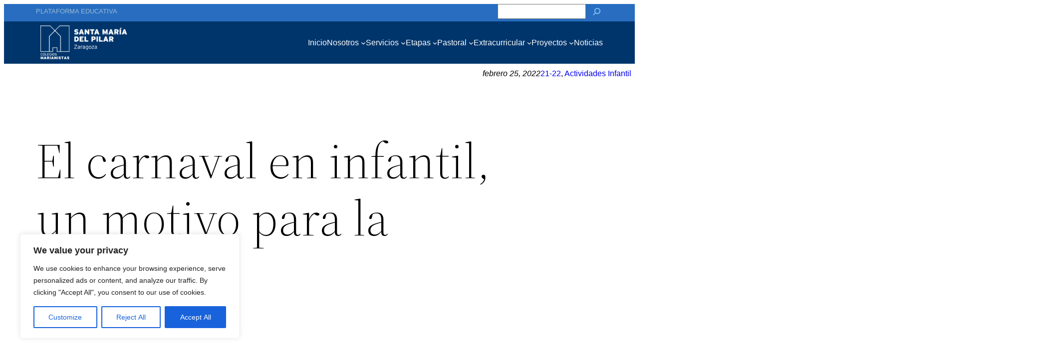

--- FILE ---
content_type: text/css
request_url: https://marianistas.net/wp-content/themes/twentytwentytwo-child/style.css?ver=1.0
body_size: 1055
content:
/*
Theme Name: Twenty Twenty-Two Hijo
Theme URI: https://www.marianistas.net/
Version: 1.0
Description: Tema hijo de Twenty Twenty-Two
Author: Sergio Miguiel Martín
Author URI: https://www.smmcrea.es/
Template: twentytwentytwo
*/
 
/*----------------- Cambios a partir de aquí -------------------------------*/

/* quitar subrayado de todos los enlaces */
a:link{
    text-decoration: none;
}

/* quita margen genérico de los bloques */
.wp-site-blocks > * + * {
    margin-block-start: 0px !important;
}
/* quita fondo al formulario de búsqueda */
.cuadro_buscador #wp-block-search__input-3{
    background-color: transparent;
    border-bottom: 1px solid var(--wp--preset--color--pale-cyan-blue);
    color: var(--wp--preset--color--pale-cyan-blue);

}
/* ajustar alto de menú superior azul */
.cuadro_buscador .wp-block-search__inside-wrapper{
    height: 30px;
}
.cuadro_buscador .wp-block-search__button{
    padding: 0px !important;
}
/* añadir separador al menú superior azul*/ 
.menuitems_superior .wp-block-navigation-item__content ::after{
   /* content: " |"; */
}
/* quitar subrayados en menús */
.menu_principal .wp-block-navigation-item__content:hover, .menu_principal .wp-block-navigation-item__content:focus{
    text-decoration: none !important;
    color: var(--wp--preset--color--pale-cyan-blue);
}
.menuitems_superior .wp-block-navigation-item__content:hover, .menuitems_superior .wp-block-navigation-item__content:focus{
    text-decoration: none !important;
    color: var(--wp--preset--color--white);
}
/* cabecera fija al hacer scroll*/
header.cabeceraPrincipal { position: sticky; top: 0; left: 0; right: 0; z-index: 1000;}

/* slider portada de todo el ancho de la pantalla */
.slider_portada{
    
    position: absolute;
    z-index: 900;
    left: 0px;
    width: 100%;
    
}
.contenido_portada{
    padding-top: 470px;
}
.slider_portada .slick-slide{

    padding-left: 0px ;
    padding-right: 0px;
}
/* menú en móvil */
.wp-block-navigation:not(.has-background) .wp-block-navigation__responsive-container.is-menu-open{
background-color: var(--wp--preset--color--secondary);
color: var(--wp--preset--color--white);
}

/* quitar nombre a pdf insertado como archivo*/
.pdfInserto a{
    display: none;
}
.pdfInserto a.wp-block-file__button{
    display:initial;
}
/* página contigo.marianistas.net */
.cabeceraContigo{
    /* border-color: var(--wp-admin-theme-color);    */
    margin-block-start:0px !important;
    box-shadow: 0 1rem 3rem rgba(0,0,0,.175) !important;
    position: sticky;
    top: 0;
    z-index: 10;
}

#frameVisita{
    width: 100%;
    height: 512px;
}
.botVids{
    cursor: pointer;
}

/* página anuario */
/* cambiar opacidad al ponerse encima */
.cambiaOpacidad .wp-block-cover__background{
    opacity: 0;
}
.cambiaOpacidad .wp-block-cover__background:hover{
    opacity: .5;
}
/*
.cabeceraAnuario{
    position: fixed;
    bottom: 0;
    z-index: 10;
    width: 100% !important;
}
*/